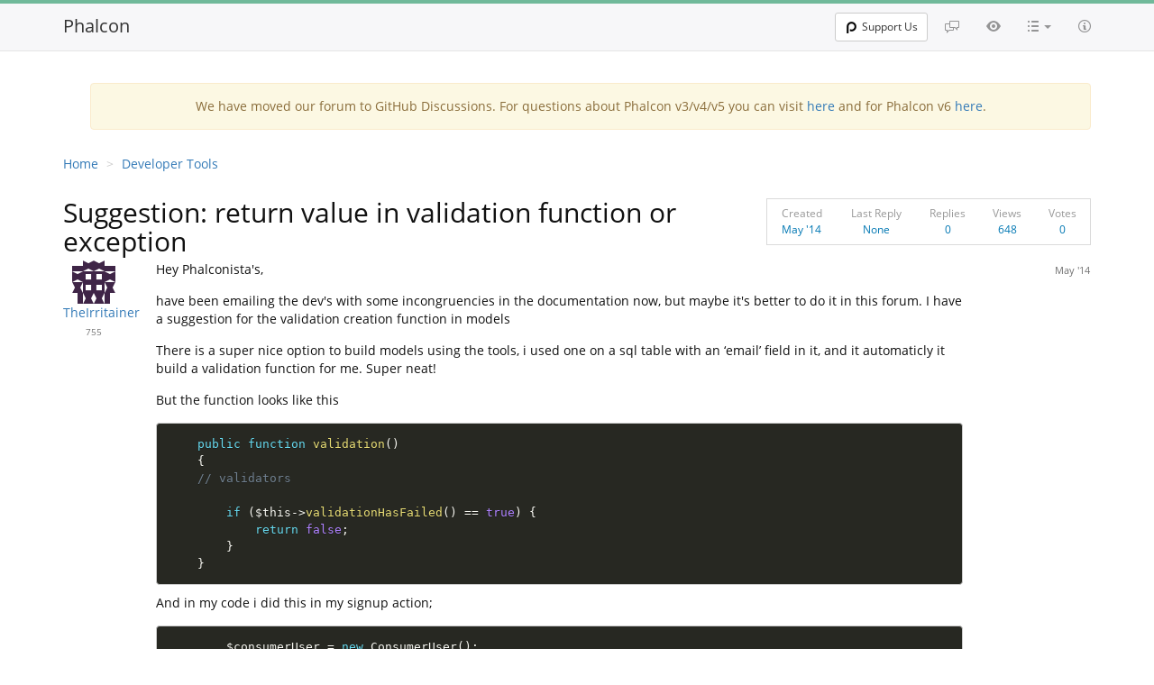

--- FILE ---
content_type: text/html; charset=utf-8
request_url: https://forum.phalcon.io/discussion/2253/suggestion-return-value-in-validation-function-or-exception
body_size: 3933
content:
<!doctype html>
<!--[if IE 8]> <html lang="en-US" class="ie8 no-js"> <![endif]-->
<!--[if IE 9]> <html lang="en-US" class="ie9 no-js"> <![endif]-->
<!--[if !IE]><!-->
<html lang="en-US" class="no-js">
<!--<![endif]-->
<head>
    <meta charset="utf-8">
    <meta http-equiv="X-UA-Compatible" content="IE=edge">
    <meta name="viewport" content="width=device-width, initial-scale=1.0">

    <meta name=generator content="Phalcon Framework">
    <meta name="description" content="Phosphorum - Official Phalcon Forum. Get support using Phalcon, the next-generation PHP Framework.">
    <meta name="keyword" content="php, phalcon, phalcon php, php framework, faster php framework, forum, phosphorum">
    <meta name="application-name" content="Phalcon Framework">

    <meta http-equiv="x-dns-prefetch-control" content="off">
    <meta name="publisher" content="Phalcon Framework">
    <link rel="publisher" href="https://forum.phalcon.io">
    <link rel="canonical" href="https://forum.phalcon.io">
    <meta property="og:url" content="https://forum.phalcon.io">
    <meta property="og:image" content="/assets/img/logo.png">
    <meta name="twitter:image" content="/assets/img/logo.png">
    <meta name="twitter:image:alt" content="Phalcon Framework">
    <meta property="og:title" content="Suggestion: return value in validation function or exception - Discussion - Phalcon Framework">
    <meta property="og:description" content="Phosphorum - Official Phalcon Forum. Get support using Phalcon, the next-generation PHP Framework.">
    <meta property="og:locale" content="en_US">
    <meta property="og:type" content="object">
    <meta property="og:site_name" content="Phalcon Framework">

    <meta name="twitter:title" content="Suggestion: return value in validation function or exception - Discussion - Phalcon Framework">
    <meta name="twitter:description" content="Phosphorum - Official Phalcon Forum. Get support using Phalcon, the next-generation PHP Framework.">
    <meta name="twitter:card" content="summary">
    
    <link rel="apple-touch-icon" sizes="180x180" href="https://assets.phalcon.io/phalcon/favicons/apple-touch-icon.png">
    <link rel="icon" type="image/png" sizes="32x32" href="https://assets.phalcon.io/phalcon/favicons/favicon-32x32.png">
    <link rel="icon" type="image/png" sizes="16x16" href="https://assets.phalcon.io/phalcon/favicons/favicon-16x16.png">
    <link rel="icon" type="image/svg+xml" href="https://assets.phalcon.io/phalcon/favicons/favicon.svg"/>
    <link rel="icon" type="image/png" href="https://assets.phalcon.io/phalcon/favicons/favicon.png"/>
    <link rel="shortcut icon" type="image/x-icon" href="https://assets.phalcon.io/phalcon/favicons/favicon.ico"/>
    <link rel="manifest" href="/assets/favicons/site.webmanifest">
    <link rel="mask-icon" href="https://assets.phalcon.io/phalcon/favicons/safari-pinned-tab.svg" color="#273646">
    <meta name="msapplication-config" content="https://assets.phalcon.io/phalcon/favicons/browserconfig.xml" />
    <meta name="msapplication-TileColor" content="#273646">
    <meta name="theme-color" content="#273646">

    <link rel="stylesheet" type="text/css" href="//cdn.jsdelivr.net/bootstrap/3.3.7/css/bootstrap.min.css" />
    <link rel="stylesheet" type="text/css" href="//cdn.jsdelivr.net/prettify/0.1/prettify.css" />

    <link rel="stylesheet" type="text/css" href="/assets/css/theme.css?v=3.4.2" />
    <link rel="stylesheet" type="text/css" href="/assets/css/fonts.css?v=3.4.2" />
    <link rel="stylesheet" type="text/css" href="/assets/css/octicons.css?v=3.4.2" />
    <link rel="stylesheet" type="text/css" href="/assets/css/diff.css?v=3.4.2" />
    <link rel="stylesheet" type="text/css" href="/assets/css/style.css?v=3.4.2" />
    <link rel="stylesheet" type="text/css" href="/assets/css/prism.css?v=3.4.2" />

    


    <title>Suggestion: return value in validation function or exception - Discussion - Phalcon Framework</title>
</head>


<body class="with-top-navbar">
        <nav class="navbar navbar-fixed-top navbar-light bg-faded nav-top-menu"
         role="navigation">
        <div class="container">
            <div class="navbar-header">
                <button class="navbar-toggle collapsed"
                        data-target="#forum-navbar-collapse"
                        data-toggle="collapse"
                        type="button">
                    <span class="sr-only">Toggle navigation</span>
                    <span class="icon-bar"></span>
                    <span class="icon-bar"></span>
                    <span class="icon-bar"></span>
                </button>
                <a class="navbar-brand" href="/" title="Go to main page">Phalcon</a>
            </div>

            <div class="collapse navbar-collapse" id="forum-navbar-collapse">
                <ul class="nav navbar-nav navbar-right">
                    <li>
                        <a href="/discussions" title="Discussions">
                            <span class="octicon octicon-comment-discussion">
                            </span>
                        </a>
                    </li>
                    <li>
                        <a href="/activity" title="Activity">
                            <span class="octicon octicon-eye"></span>
                        </a>
                    </li>
                    <li class="dropdown">
                        <a aria-expanded="false"
                           aria-haspopup="true"
                           class="dropdown-toggle categories-link"
                           data-toggle="dropdown"
                           href="#" id="dropdownCategories"
                           role="button"
                           title="Categories">
                            <span class="octicon octicon-list-unordered"></span>
                            <b class="caret"></b>
                        </a>
                        <ul class="dropdown-menu categories-dropdown"
                            aria-labelledby="dropdownCategories">
                            <li>
                                <a href="/category/21/beginners">
                                    <span class="label label-default pull-right">1733</span>Beginners
                                </a>
                            </li>
                            <li>
                                <a href="/category/5/general">
                                    <span class="label label-default pull-right">1132</span>General</a>
                            </li>
                            <li>
                                <a href="/category/2/orm">
                                    <span class="label label-default pull-right">1093</span>ORM
                                </a>
                            </li>
                            <li>
                                <a href="/category/1/mvc">
                                    <span class="label label-default pull-right">982</span>MVC</a>
                            </li>
                            <li>
                                <a href="/category/29/database">
                                    <span class="label label-default pull-right">688</span>Database
                                </a>
                            </li>
                            <li>
                                <a href="/category/3/volt">
                                    <span class="label label-default pull-right">592</span>Volt
                                </a>
                            </li>
                            <li>
                                <a href="/category/6/installation">
                                    <span class="label label-default pull-right">528</span>Installation
                                </a>
                            </li>
                            <li>
                                <a href="/category/13/routing">
                                    <span class="label label-default pull-right">472</span>Routing
                                </a>
                            </li>
                            <li>
                                <a href="/category/12/developer-tools">
                                    <span class="label label-default pull-right">297</span>Developer Tools
                                </a>
                            </li>
                            <li>
                                <a href="/category/25/configuration">
                                    <span class="label label-default pull-right">210</span>Configuration
                                </a>
                            </li>
                            <li>
                                <a href="/category/8/cache">
                                    <span class="label label-default pull-right">207</span>Cache
                                </a>
                            </li>
                            <li>
                                <a href="/category/4/offtopic">
                                    <span class="label label-default pull-right">206</span>Offtopic
                                </a>
                            </li>
                            <li>
                                <a href="/category/16/security">
                                    <span class="label label-default pull-right">183</span>Security</a>
                            </li>
                            <li>
                                <a href="/category/22/micro">
                                    <span class="label label-default pull-right">179</span>Micro
                                </a>
                            </li>
                            <li>
                                <a href="/category/24/show-community">
                                    <span class="label label-default pull-right">168</span>Show to Community
                                </a>
                            </li>
                            <li>
                                <a href="/category/26/http-environment">
                                    <span class="label label-default pull-right">149</span>HTTP Environment
                                </a>
                            </li>
                            <li>
                                <a href="/category/23/odm">
                                    <span class="label label-default pull-right">144</span>ODM
                                </a>
                            </li>
                            <li>
                                <a href="/category/28/session">
                                    <span class="label label-default pull-right">142</span>Session
                                </a>
                            </li>
                            <li>
                                <a href="/category/10/di-ioc">
                                    <span class="label label-default pull-right">122</span>DI/IoC
                                </a>
                            </li>
                            <li>
                                <a href="/category/11/events-manager">
                                    <span class="label label-default pull-right">106</span>Events
                                </a>
                            </li>
                            <li>
                                <a href="/category/27/external-tools">
                                    <span class="label label-default pull-right">104</span>External Tools
                                </a>
                            </li>
                            <li><a href="/category/17/acl">
                                    <span class="label label-default pull-right">97</span>Acl
                            </a>
                            </li>
                            <li>
                                <a href="/category/20/internals">
                                    <span class="label label-default pull-right">93</span>Internals
                                </a>
                            </li>
                            <li>
                                <a href="/category/19/incubator">
                                    <span class="label label-default pull-right">81</span>Incubator
                                </a>
                            </li>
                            <li>
                                <a href="/category/15/news-announcements">
                                    <span class="label label-default pull-right">73</span>News/Announcements
                                </a>
                            </li>
                            <li>
                                <a href="/category/18/escaping-filtering">
                                    <span class="label label-default pull-right">64</span>Escaping/Filtering
                                </a>
                            </li>
                            <li>
                                <a href="/category/7/jobs">
                                    <span class="label label-default pull-right">63</span>Jobs
                                </a>
                            </li>
                            <li>
                                <a href="/category/9/paginator">
                                    <span class="label label-default pull-right">59</span>Paginator
                                </a>
                            </li>
                            <li>
                                <a href="/category/14/annotations">
                                    <span class="label label-default pull-right">50</span>Annotations
                                </a>
                            </li>
                        </ul>
                    </li>
                    <li>
                        <a href="/help" title="Help">
                            <span class="octicon octicon-info"></span>
                        </a>
                    </li>
                </ul>
                <div class="nav navbar-nav navbar-right navbar-login">
                    <div class="btn-group">
                        <a class="btn btn-sm btn-default"
                           href="https://phalcon.io/fund" target="_blank">
                            <span class="p-ico"></span>
                            Support Us
                        </a>
                    </div>
                    <div class="btn-group">
                    </div>
                </div>
            </div>
        </div>
    </nav>


    <div class="page-wrapper">
            <div class="container">
                    <div align="center" class="container">
                <div class="col-md-12">
                    <div class="alert alert-warning">
                        We have moved our forum to GitHub Discussions.
                        For questions about Phalcon v3/v4/v5 you can visit
                        <a href="https://github.com/phalcon/cphalcon/discussions">here</a>
                        and for Phalcon v6
                        <a href="https://github.com/phalcon/phalcon/discussions">here</a>.
                    </div>
                </div>
            </div>



<div itemscope itemtype="https://schema.org/Question"><ol class="breadcrumb">
    <li><a href="/">Home</a></li>
    <li><a href="/category/12/developer-tools">Developer Tools</a></li>
</ol>
<div class="row table-title">
    <div class="col-lg-8 col-md-7 col-sm-6 col-xs-12 wrapper-author">
        <h1 class="" itemprop="name">Suggestion: return value in validation function or exception</h1>
        <div class="visible-xs-block mobile-author">
            <span itemprop="author" itemscope itemtype="https://schema.org/Person"><a href="/user/1601/TheIrritainer" class="user-moderator-N"><span itemprop="name">TheIrritainer</span></a></span>
            <time itemprop="dateCreated" datetime="2014-05-07T14:23:34-07:00">May '14</time>
        </div>
    </div>
    <div class="col-lg-4 col-md-5 col-sm-6 hidden-xs text-right wrapper-stats">
        <table class="table-stats" width="100%">
            <tr style="vertical-align: top;">
                <td>
                    <label>Created</label><br>
                    <time itemprop="dateCreated" datetime="2014-05-07T14:23:34-07:00">May '14</time>
                </td>
                <td>
                    <label>Last Reply</label><br>None</td>
                <td>
                    <label>Replies</label><br>
                    <span itemprop="answerCount">0</span>
                </td>
                <td>
                    <label>Views</label><br>648</td>
                <td>
                    <label>Votes</label><br>
                    <span itemprop="upvoteCount">0</span>
                </td>
            </tr>
        </table>
    </div>
</div>
<div class="discussion">
        <div class="row reply-block">
            <div class="col-md-1 col-sm-1 hidden-xs text-center">
                <img src="https://secure.gravatar.com/avatar/cad801dce484f54ed514cfc13dab542e?s=48&amp;r=pg&amp;d=identicon" class="img-rounded avatar" /><br>
                <span itemprop="author" itemscope itemtype="https://schema.org/Person" class="avatar-name"><a href="/user/1601/TheIrritainer" class="user-moderator-N"><span itemprop="name">TheIrritainer</span></a></span>
                <span class="karma">755</span>
            </div>
            <div class="col-md-11 col-sm-11 col-xs-12 post-body"><div class="posts-date hidden-xs" align="right">
        <a name="C2253" href="#C2253">
        <time class="action-date">May '14</time>
    </a>
</div>
<div class="post-content"><div><p>Hey Phalconista's,</p>
<p>have been emailing the dev's with some incongruencies in the documentation now, but maybe it's better to do it in this forum. I have a suggestion for the validation creation function in models</p>
<p>There is a super nice option to build models using the tools, i used one on a sql table with an ‘email’ field in it, and it automaticly it build a validation function for me. Super neat! </p>
<p>But the function looks like this</p>
<pre><code class="language-php">    public function validation()
    {
    // validators

        if ($this-&gt;validationHasFailed() == true) {
            return false;
        }
    }</code></pre>
<p>And in my code i did this in my signup action; </p>
<pre><code class="language-php">        $consumerUser = new ConsumerUser(); 
        $consumerUser-&gt;setEmail($email);

        if (! $consumerUser-&gt;validation())
        {
            throw new ValidationException('Email could not be validated'); 
        }</code></pre>
<p>blatantly assuming (using a very ok email adres), it would pass validation.</p>
<p>Maybe it’s wise to modify the builder so that it either throws an exception or returns true when validation does pass; eg</p>
<pre><code class="language-php">    public function validation()
    {
    // validators

        if ($this-&gt;validationHasFailed() == true) {
            return false;
        }
       ** return true; **
    }</code></pre>
<p>or </p>
<pre><code class="language-php">    public function validation()
    {
    // validators

        if ($this-&gt;validationHasFailed() == true) {
            **throw new ValidationException(‘fields do not validate’); **
        }
    }</code></pre></div>                </div>

                <div class="posts-buttons text-right"><a href="#"  class="btn btn-danger btn-xs" data-cf-modified-8ef420899315172e616b1f5a-="">
        <span class="glyphicon glyphicon-thumbs-down"></span></a>
    <a href="#"  class="btn btn-success btn-xs" data-cf-modified-8ef420899315172e616b1f5a-="">
        <span class="glyphicon glyphicon-thumbs-up"></span></a></div>
            </div>
        </div><div class="row"><div class="col-md-1 small" align="center"></div>
        <div class="col-md-11 login-comment">
            
        </div></div>
</div><input type="hidden" id="post-id" name="post-id" value="2253" /><div id="suggested-posts"></div>
    <div id="sticky-progress" style='display:none'></div>
</div>
    </div>

        <div id="footer" align="center" class="container">
        <hr>
        <div id="footer-container" class="col-md-12">
            <span class="version">
                Phosphorum v3.4.2.
            </span>
        </div>
    </div>

    </div>

        <script type="60b239f8f6ecc731715d9305-text/javascript" src="//cdn.jsdelivr.net/g/jquery@2.2.4,bootstrap@3.3.7,prettify@0.1(prettify.js+lang-css.js+lang-sql.js+lang-yaml.js)"></script>
<!--    <script type="text/javascript"-->
<!--            src="/assets/js/forum.js?v=3.4.2"></script>-->
    <script type="60b239f8f6ecc731715d9305-text/javascript" src="/assets/js/prism.js?v=3.4.2"></script>

    <script type="60b239f8f6ecc731715d9305-text/javascript">Forum.initializeView('/');</script>


<script src="/cdn-cgi/scripts/7d0fa10a/cloudflare-static/rocket-loader.min.js" data-cf-settings="60b239f8f6ecc731715d9305-|49" defer></script><script defer src="https://static.cloudflareinsights.com/beacon.min.js/vcd15cbe7772f49c399c6a5babf22c1241717689176015" integrity="sha512-ZpsOmlRQV6y907TI0dKBHq9Md29nnaEIPlkf84rnaERnq6zvWvPUqr2ft8M1aS28oN72PdrCzSjY4U6VaAw1EQ==" data-cf-beacon='{"version":"2024.11.0","token":"359d3a5d34364ab7a64449d1a12ed6f4","server_timing":{"name":{"cfCacheStatus":true,"cfEdge":true,"cfExtPri":true,"cfL4":true,"cfOrigin":true,"cfSpeedBrain":true},"location_startswith":null}}' crossorigin="anonymous"></script>
</body>
</html>


--- FILE ---
content_type: text/css; charset=utf-8
request_url: https://forum.phalcon.io/assets/css/octicons.css?v=3.4.2
body_size: 1259
content:
.octicon, .mega-octicon {
    font: normal normal normal 16px/1 octicons;
    display: inline-block;
    text-decoration: none;
    text-rendering: auto;
    -webkit-font-smoothing: antialiased;
    -moz-osx-font-smoothing: grayscale;
    -webkit-user-select: none;
    -moz-user-select: none;
    -ms-user-select: none;
    user-select: none
}

.mega-octicon {
    font-size: 32px
}

.octicon-alert:before {
    content: '\f02d'
}

.octicon-arrow-down:before {
    content: '\f03f'
}

.octicon-arrow-left:before {
    content: '\f040'
}

.octicon-arrow-right:before {
    content: '\f03e'
}

.octicon-arrow-small-down:before {
    content: '\f0a0'
}

.octicon-arrow-small-left:before {
    content: '\f0a1'
}

.octicon-arrow-small-right:before {
    content: '\f071'
}

.octicon-arrow-small-up:before {
    content: '\f09f'
}

.octicon-arrow-up:before {
    content: '\f03d'
}

.octicon-microscope:before, .octicon-beaker:before {
    content: '\f0dd'
}

.octicon-bell:before {
    content: '\f0de'
}

.octicon-bold:before {
    content: '\f0e2'
}

.octicon-book:before {
    content: '\f007'
}

.octicon-bookmark:before {
    content: '\f07b'
}

.octicon-briefcase:before {
    content: '\f0d3'
}

.octicon-broadcast:before {
    content: '\f048'
}

.octicon-browser:before {
    content: '\f0c5'
}

.octicon-bug:before {
    content: '\f091'
}

.octicon-calendar:before {
    content: '\f068'
}

.octicon-check:before {
    content: '\f03a'
}

.octicon-checklist:before {
    content: '\f076'
}

.octicon-chevron-down:before {
    content: '\f0a3'
}

.octicon-chevron-left:before {
    content: '\f0a4'
}

.octicon-chevron-right:before {
    content: '\f078'
}

.octicon-chevron-up:before {
    content: '\f0a2'
}

.octicon-circle-slash:before {
    content: '\f084'
}

.octicon-circuit-board:before {
    content: '\f0d6'
}

.octicon-clippy:before {
    content: '\f035'
}

.octicon-clock:before {
    content: '\f046'
}

.octicon-cloud-download:before {
    content: '\f00b'
}

.octicon-cloud-upload:before {
    content: '\f00c'
}

.octicon-code:before {
    content: '\f05f'
}

.octicon-comment-add:before, .octicon-comment:before {
    content: '\f02b'
}

.octicon-comment-discussion:before {
    content: '\f04f'
}

.octicon-credit-card:before {
    content: '\f045'
}

.octicon-dash:before {
    content: '\f0ca'
}

.octicon-dashboard:before {
    content: '\f07d'
}

.octicon-database:before {
    content: '\f096'
}

.octicon-clone:before, .octicon-desktop-download:before {
    content: '\f0dc'
}

.octicon-device-camera:before {
    content: '\f056'
}

.octicon-device-camera-video:before {
    content: '\f057'
}

.octicon-device-desktop:before {
    content: '\f27c'
}

.octicon-device-mobile:before {
    content: '\f038'
}

.octicon-diff:before {
    content: '\f04d'
}

.octicon-diff-added:before {
    content: '\f06b'
}

.octicon-diff-ignored:before {
    content: '\f099'
}

.octicon-diff-modified:before {
    content: '\f06d'
}

.octicon-diff-removed:before {
    content: '\f06c'
}

.octicon-diff-renamed:before {
    content: '\f06e'
}

.octicon-ellipsis:before {
    content: '\f09a'
}

.octicon-eye-unwatch:before, .octicon-eye-watch:before, .octicon-eye:before {
    content: '\f04e'
}

.octicon-file-binary:before {
    content: '\f094'
}

.octicon-file-code:before {
    content: '\f010'
}

.octicon-file-directory:before {
    content: '\f016'
}

.octicon-file-media:before {
    content: '\f012'
}

.octicon-file-pdf:before {
    content: '\f014'
}

.octicon-file-submodule:before {
    content: '\f017'
}

.octicon-file-symlink-directory:before {
    content: '\f0b1'
}

.octicon-file-symlink-file:before {
    content: '\f0b0'
}

.octicon-file-text:before {
    content: '\f011'
}

.octicon-file-zip:before {
    content: '\f013'
}

.octicon-flame:before {
    content: '\f0d2'
}

.octicon-fold:before {
    content: '\f0cc'
}

.octicon-gear:before {
    content: '\f02f'
}

.octicon-gift:before {
    content: '\f042'
}

.octicon-gist:before {
    content: '\f00e'
}

.octicon-gist-secret:before {
    content: '\f08c'
}

.octicon-git-branch-create:before, .octicon-git-branch-delete:before, .octicon-git-branch:before {
    content: '\f020'
}

.octicon-git-commit:before {
    content: '\f01f'
}

.octicon-git-compare:before {
    content: '\f0ac'
}

.octicon-git-merge:before {
    content: '\f023'
}

.octicon-git-pull-request-abandoned:before, .octicon-git-pull-request:before {
    content: '\f009'
}

.octicon-globe:before {
    content: '\f0b6'
}

.octicon-graph:before {
    content: '\f043'
}

.octicon-heart:before {
    content: '\2665'
}

.octicon-history:before {
    content: '\f07e'
}

.octicon-home:before {
    content: '\f08d'
}

.octicon-horizontal-rule:before {
    content: '\f070'
}

.octicon-hubot:before {
    content: '\f09d'
}

.octicon-inbox:before {
    content: '\f0cf'
}

.octicon-info:before {
    content: '\f059'
}

.octicon-issue-closed:before {
    content: '\f028'
}

.octicon-issue-opened:before {
    content: '\f026'
}

.octicon-issue-reopened:before {
    content: '\f027'
}

.octicon-italic:before {
    content: '\f0e4'
}

.octicon-jersey:before {
    content: '\f019'
}

.octicon-key:before {
    content: '\f049'
}

.octicon-keyboard:before {
    content: '\f00d'
}

.octicon-law:before {
    content: '\f0d8'
}

.octicon-light-bulb:before {
    content: '\f000'
}

.octicon-link:before {
    content: '\f05c'
}

.octicon-link-external:before {
    content: '\f07f'
}

.octicon-list-ordered:before {
    content: '\f062'
}

.octicon-list-unordered:before {
    content: '\f061'
}

.octicon-location:before {
    content: '\f060'
}

.octicon-gist-private:before, .octicon-mirror-private:before, .octicon-git-fork-private:before, .octicon-lock:before {
    content: '\f06a'
}

.octicon-logo-gist:before {
    content: '\f0ad'
}

.octicon-logo-github:before {
    content: '\f092'
}

.octicon-mail:before {
    content: '\f03b'
}

.octicon-mail-read:before {
    content: '\f03c'
}

.octicon-mail-reply:before {
    content: '\f051'
}

.octicon-mark-github:before {
    content: '\f00a'
}

.octicon-markdown:before {
    content: '\f0c9'
}

.octicon-megaphone:before {
    content: '\f077'
}

.octicon-mention:before {
    content: '\f0be'
}

.octicon-milestone:before {
    content: '\f075'
}

.octicon-mirror-public:before, .octicon-mirror:before {
    content: '\f024'
}

.octicon-mortar-board:before {
    content: '\f0d7'
}

.octicon-mute:before {
    content: '\f080'
}

.octicon-no-newline:before {
    content: '\f09c'
}

.octicon-octoface:before {
    content: '\f008'
}

.octicon-organization:before {
    content: '\f037'
}

.octicon-package:before {
    content: '\f0c4'
}

.octicon-paintcan:before {
    content: '\f0d1'
}

.octicon-pencil:before {
    content: '\f058'
}

.octicon-person-add:before, .octicon-person-follow:before, .octicon-person:before {
    content: '\f018'
}

.octicon-pin:before {
    content: '\f041'
}

.octicon-plug:before {
    content: '\f0d4'
}

.octicon-repo-create:before, .octicon-gist-new:before, .octicon-file-directory-create:before, .octicon-file-add:before, .octicon-plus:before {
    content: '\f05d'
}

.octicon-primitive-dot:before {
    content: '\f052'
}

.octicon-primitive-square:before {
    content: '\f053'
}

.octicon-pulse:before {
    content: '\f085'
}

.octicon-question:before {
    content: '\f02c'
}

.octicon-quote:before {
    content: '\f063'
}

.octicon-radio-tower:before {
    content: '\f030'
}

.octicon-repo-delete:before, .octicon-repo:before {
    content: '\f001'
}

.octicon-repo-clone:before {
    content: '\f04c'
}

.octicon-repo-force-push:before {
    content: '\f04a'
}

.octicon-gist-fork:before, .octicon-repo-forked:before {
    content: '\f002'
}

.octicon-repo-pull:before {
    content: '\f006'
}

.octicon-repo-push:before {
    content: '\f005'
}

.octicon-rocket:before {
    content: '\f033'
}

.octicon-rss:before {
    content: '\f034'
}

.octicon-ruby:before {
    content: '\f047'
}

.octicon-search-save:before, .octicon-search:before {
    content: '\f02e'
}

.octicon-server:before {
    content: '\f097'
}

.octicon-settings:before {
    content: '\f07c'
}

.octicon-shield:before {
    content: '\f0e1'
}

.octicon-log-in:before, .octicon-sign-in:before {
    content: '\f036'
}

.octicon-log-out:before, .octicon-sign-out:before {
    content: '\f032'
}

.octicon-smiley:before {
    content: '\f0e7'
}

.octicon-squirrel:before {
    content: '\f0b2'
}

.octicon-star-add:before, .octicon-star-delete:before, .octicon-star:before {
    content: '\f02a'
}

.octicon-stop:before {
    content: '\f08f'
}

.octicon-repo-sync:before, .octicon-sync:before {
    content: '\f087'
}

.octicon-tag-remove:before, .octicon-tag-add:before, .octicon-tag:before {
    content: '\f015'
}

.octicon-tasklist:before {
    content: '\f0e5'
}

.octicon-telescope:before {
    content: '\f088'
}

.octicon-terminal:before {
    content: '\f0c8'
}

.octicon-text-size:before {
    content: '\f0e3'
}

.octicon-three-bars:before {
    content: '\f05e'
}

.octicon-thumbsdown:before {
    content: '\f0db'
}

.octicon-thumbsup:before {
    content: '\f0da'
}

.octicon-tools:before {
    content: '\f031'
}

.octicon-trashcan:before {
    content: '\f0d0'
}

.octicon-triangle-down:before {
    content: '\f05b'
}

.octicon-triangle-left:before {
    content: '\f044'
}

.octicon-triangle-right:before {
    content: '\f05a'
}

.octicon-triangle-up:before {
    content: '\f0aa'
}

.octicon-unfold:before {
    content: '\f039'
}

.octicon-unmute:before {
    content: '\f0ba'
}

.octicon-verified:before {
    content: '\f0e6'
}

.octicon-versions:before {
    content: '\f064'
}

.octicon-watch:before {
    content: '\f0e0'
}

.octicon-remove-close:before, .octicon-x:before {
    content: '\f081'
}

.octicon-zap:before {
    content: '\26A1'
}

--- FILE ---
content_type: text/css; charset=utf-8
request_url: https://forum.phalcon.io/assets/css/diff.css?v=3.4.2
body_size: 45
content:
.Differences {
    width: 100%;
    border-collapse: collapse;
    border-spacing: 0;
    empty-cells: show
}

.Differences thead th {
    text-align: left;
    border-bottom: 1px solid #dadada;
    background: #f5f5f5;
    color: #000;
    padding: 4px
}

.Differences tbody th {
    text-align: right;
    background: #f5f5f5;
    width: 4em;
    padding: 1px 2px;
    border-right: 1px solid #dadada;
    vertical-align: top;
    font-size: 13px
}

.Differences td {
    padding: 1px 2px;
    font-family: Menlo, bitstream vera sans mono, dejavu sans mono, Monaco, Consolas, monospace;
    font-size: 13px;
    width: 45%
}

.DifferencesSideBySide .ChangeInsert td.Left {
    background: #dfd
}

.DifferencesSideBySide .ChangeInsert td.Right {
    background: #9f9
}

.DifferencesSideBySide .ChangeDelete td.Left {
    color: #e45735;
    background: #f6c7bc;
    text-decoration: line-through
}

.DifferencesSideBySide .ChangeDelete td.Right {
    color: #e45735;
    background: #f6c7bc
}

.DifferencesSideBySide .ChangeReplace .Left {
    background: #fe9
}

.DifferencesSideBySide .ChangeReplace .Right {
    background: #fd8
}

.Differences ins, .Differences del {
    text-decoration: none
}

.DifferencesSideBySide .ChangeReplace ins, .DifferencesSideBySide .ChangeReplace del {
    background: #fc0
}

.Differences .Skipped {
    background: #f7f7f7
}

.DifferencesInline .ChangeReplace .Left, .DifferencesInline .ChangeDelete .Left {
    background: #fdd
}

.DifferencesInline .ChangeReplace .Right, .DifferencesInline .ChangeInsert .Right {
    background: #dfd
}

.DifferencesInline .ChangeReplace ins {
    background: #9e9
}

.DifferencesInline .ChangeReplace del {
    background: #e99
}